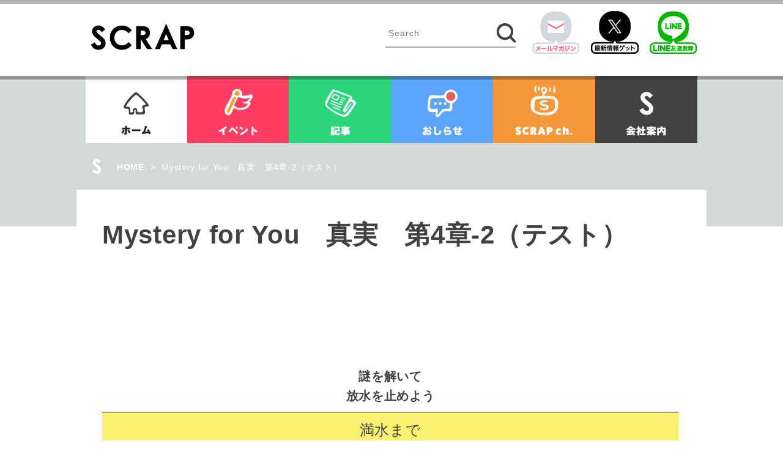

--- FILE ---
content_type: text/html; charset=UTF-8
request_url: https://www.scrapmagazine.com/hint/mfy_truth_4_test/
body_size: 33778
content:
<!DOCTYPE html>
<html lang="ja">

<head>
	<!-- Google Tag Manager -->
	<script>
		(function(w, d, s, l, i) {
			w[l] = w[l] || [];
			w[l].push({
				'gtm.start': new Date().getTime(),
				event: 'gtm.js'
			});
			var f = d.getElementsByTagName(s)[0],
				j = d.createElement(s),
				dl = l != 'dataLayer' ? '&l=' + l : '';
			j.async = true;
			j.src =
				'https://www.googletagmanager.com/gtm.js?id=' + i + dl;
			f.parentNode.insertBefore(j, f);
		})(window, document, 'script', 'dataLayer', 'GTM-M5RNKR');
	</script>
	<!-- End Google Tag Manager -->
	<meta name="viewport" content="width=device-width,initial-scale=1">
	<meta charset="UTF-8">
	<meta name="robots" content="noindex" />
	<title>Mystery for You　真実　第4章-2（テスト） &#8211; SCRAP</title>
<meta name='robots' content='max-image-preview:large' />
<link rel='dns-prefetch' href='//www.googletagmanager.com' />
<link rel="alternate" type="application/rss+xml" title="SCRAP &raquo; フィード" href="https://www.scrapmagazine.com/feed/" />
<link rel="alternate" type="application/rss+xml" title="SCRAP &raquo; コメントフィード" href="https://www.scrapmagazine.com/comments/feed/" />
<script type="text/javascript">
window._wpemojiSettings = {"baseUrl":"https:\/\/s.w.org\/images\/core\/emoji\/14.0.0\/72x72\/","ext":".png","svgUrl":"https:\/\/s.w.org\/images\/core\/emoji\/14.0.0\/svg\/","svgExt":".svg","source":{"concatemoji":"https:\/\/www.scrapmagazine.com\/wp-includes\/js\/wp-emoji-release.min.js?ver=6.1.9"}};
/*! This file is auto-generated */
!function(e,a,t){var n,r,o,i=a.createElement("canvas"),p=i.getContext&&i.getContext("2d");function s(e,t){var a=String.fromCharCode,e=(p.clearRect(0,0,i.width,i.height),p.fillText(a.apply(this,e),0,0),i.toDataURL());return p.clearRect(0,0,i.width,i.height),p.fillText(a.apply(this,t),0,0),e===i.toDataURL()}function c(e){var t=a.createElement("script");t.src=e,t.defer=t.type="text/javascript",a.getElementsByTagName("head")[0].appendChild(t)}for(o=Array("flag","emoji"),t.supports={everything:!0,everythingExceptFlag:!0},r=0;r<o.length;r++)t.supports[o[r]]=function(e){if(p&&p.fillText)switch(p.textBaseline="top",p.font="600 32px Arial",e){case"flag":return s([127987,65039,8205,9895,65039],[127987,65039,8203,9895,65039])?!1:!s([55356,56826,55356,56819],[55356,56826,8203,55356,56819])&&!s([55356,57332,56128,56423,56128,56418,56128,56421,56128,56430,56128,56423,56128,56447],[55356,57332,8203,56128,56423,8203,56128,56418,8203,56128,56421,8203,56128,56430,8203,56128,56423,8203,56128,56447]);case"emoji":return!s([129777,127995,8205,129778,127999],[129777,127995,8203,129778,127999])}return!1}(o[r]),t.supports.everything=t.supports.everything&&t.supports[o[r]],"flag"!==o[r]&&(t.supports.everythingExceptFlag=t.supports.everythingExceptFlag&&t.supports[o[r]]);t.supports.everythingExceptFlag=t.supports.everythingExceptFlag&&!t.supports.flag,t.DOMReady=!1,t.readyCallback=function(){t.DOMReady=!0},t.supports.everything||(n=function(){t.readyCallback()},a.addEventListener?(a.addEventListener("DOMContentLoaded",n,!1),e.addEventListener("load",n,!1)):(e.attachEvent("onload",n),a.attachEvent("onreadystatechange",function(){"complete"===a.readyState&&t.readyCallback()})),(e=t.source||{}).concatemoji?c(e.concatemoji):e.wpemoji&&e.twemoji&&(c(e.twemoji),c(e.wpemoji)))}(window,document,window._wpemojiSettings);
</script>
<style type="text/css">
img.wp-smiley,
img.emoji {
	display: inline !important;
	border: none !important;
	box-shadow: none !important;
	height: 1em !important;
	width: 1em !important;
	margin: 0 0.07em !important;
	vertical-align: -0.1em !important;
	background: none !important;
	padding: 0 !important;
}
</style>
	<link rel='stylesheet' id='wp-block-library-css' href='https://www.scrapmagazine.com/wp-includes/css/dist/block-library/style.min.css?ver=6.1.9' type='text/css' media='all' />
<link rel='stylesheet' id='classic-theme-styles-css' href='https://www.scrapmagazine.com/wp-includes/css/classic-themes.min.css?ver=1' type='text/css' media='all' />
<style id='global-styles-inline-css' type='text/css'>
body{--wp--preset--color--black: #000000;--wp--preset--color--cyan-bluish-gray: #abb8c3;--wp--preset--color--white: #ffffff;--wp--preset--color--pale-pink: #f78da7;--wp--preset--color--vivid-red: #cf2e2e;--wp--preset--color--luminous-vivid-orange: #ff6900;--wp--preset--color--luminous-vivid-amber: #fcb900;--wp--preset--color--light-green-cyan: #7bdcb5;--wp--preset--color--vivid-green-cyan: #00d084;--wp--preset--color--pale-cyan-blue: #8ed1fc;--wp--preset--color--vivid-cyan-blue: #0693e3;--wp--preset--color--vivid-purple: #9b51e0;--wp--preset--gradient--vivid-cyan-blue-to-vivid-purple: linear-gradient(135deg,rgba(6,147,227,1) 0%,rgb(155,81,224) 100%);--wp--preset--gradient--light-green-cyan-to-vivid-green-cyan: linear-gradient(135deg,rgb(122,220,180) 0%,rgb(0,208,130) 100%);--wp--preset--gradient--luminous-vivid-amber-to-luminous-vivid-orange: linear-gradient(135deg,rgba(252,185,0,1) 0%,rgba(255,105,0,1) 100%);--wp--preset--gradient--luminous-vivid-orange-to-vivid-red: linear-gradient(135deg,rgba(255,105,0,1) 0%,rgb(207,46,46) 100%);--wp--preset--gradient--very-light-gray-to-cyan-bluish-gray: linear-gradient(135deg,rgb(238,238,238) 0%,rgb(169,184,195) 100%);--wp--preset--gradient--cool-to-warm-spectrum: linear-gradient(135deg,rgb(74,234,220) 0%,rgb(151,120,209) 20%,rgb(207,42,186) 40%,rgb(238,44,130) 60%,rgb(251,105,98) 80%,rgb(254,248,76) 100%);--wp--preset--gradient--blush-light-purple: linear-gradient(135deg,rgb(255,206,236) 0%,rgb(152,150,240) 100%);--wp--preset--gradient--blush-bordeaux: linear-gradient(135deg,rgb(254,205,165) 0%,rgb(254,45,45) 50%,rgb(107,0,62) 100%);--wp--preset--gradient--luminous-dusk: linear-gradient(135deg,rgb(255,203,112) 0%,rgb(199,81,192) 50%,rgb(65,88,208) 100%);--wp--preset--gradient--pale-ocean: linear-gradient(135deg,rgb(255,245,203) 0%,rgb(182,227,212) 50%,rgb(51,167,181) 100%);--wp--preset--gradient--electric-grass: linear-gradient(135deg,rgb(202,248,128) 0%,rgb(113,206,126) 100%);--wp--preset--gradient--midnight: linear-gradient(135deg,rgb(2,3,129) 0%,rgb(40,116,252) 100%);--wp--preset--duotone--dark-grayscale: url('#wp-duotone-dark-grayscale');--wp--preset--duotone--grayscale: url('#wp-duotone-grayscale');--wp--preset--duotone--purple-yellow: url('#wp-duotone-purple-yellow');--wp--preset--duotone--blue-red: url('#wp-duotone-blue-red');--wp--preset--duotone--midnight: url('#wp-duotone-midnight');--wp--preset--duotone--magenta-yellow: url('#wp-duotone-magenta-yellow');--wp--preset--duotone--purple-green: url('#wp-duotone-purple-green');--wp--preset--duotone--blue-orange: url('#wp-duotone-blue-orange');--wp--preset--font-size--small: 13px;--wp--preset--font-size--medium: 20px;--wp--preset--font-size--large: 36px;--wp--preset--font-size--x-large: 42px;--wp--preset--spacing--20: 0.44rem;--wp--preset--spacing--30: 0.67rem;--wp--preset--spacing--40: 1rem;--wp--preset--spacing--50: 1.5rem;--wp--preset--spacing--60: 2.25rem;--wp--preset--spacing--70: 3.38rem;--wp--preset--spacing--80: 5.06rem;}:where(.is-layout-flex){gap: 0.5em;}body .is-layout-flow > .alignleft{float: left;margin-inline-start: 0;margin-inline-end: 2em;}body .is-layout-flow > .alignright{float: right;margin-inline-start: 2em;margin-inline-end: 0;}body .is-layout-flow > .aligncenter{margin-left: auto !important;margin-right: auto !important;}body .is-layout-constrained > .alignleft{float: left;margin-inline-start: 0;margin-inline-end: 2em;}body .is-layout-constrained > .alignright{float: right;margin-inline-start: 2em;margin-inline-end: 0;}body .is-layout-constrained > .aligncenter{margin-left: auto !important;margin-right: auto !important;}body .is-layout-constrained > :where(:not(.alignleft):not(.alignright):not(.alignfull)){max-width: var(--wp--style--global--content-size);margin-left: auto !important;margin-right: auto !important;}body .is-layout-constrained > .alignwide{max-width: var(--wp--style--global--wide-size);}body .is-layout-flex{display: flex;}body .is-layout-flex{flex-wrap: wrap;align-items: center;}body .is-layout-flex > *{margin: 0;}:where(.wp-block-columns.is-layout-flex){gap: 2em;}.has-black-color{color: var(--wp--preset--color--black) !important;}.has-cyan-bluish-gray-color{color: var(--wp--preset--color--cyan-bluish-gray) !important;}.has-white-color{color: var(--wp--preset--color--white) !important;}.has-pale-pink-color{color: var(--wp--preset--color--pale-pink) !important;}.has-vivid-red-color{color: var(--wp--preset--color--vivid-red) !important;}.has-luminous-vivid-orange-color{color: var(--wp--preset--color--luminous-vivid-orange) !important;}.has-luminous-vivid-amber-color{color: var(--wp--preset--color--luminous-vivid-amber) !important;}.has-light-green-cyan-color{color: var(--wp--preset--color--light-green-cyan) !important;}.has-vivid-green-cyan-color{color: var(--wp--preset--color--vivid-green-cyan) !important;}.has-pale-cyan-blue-color{color: var(--wp--preset--color--pale-cyan-blue) !important;}.has-vivid-cyan-blue-color{color: var(--wp--preset--color--vivid-cyan-blue) !important;}.has-vivid-purple-color{color: var(--wp--preset--color--vivid-purple) !important;}.has-black-background-color{background-color: var(--wp--preset--color--black) !important;}.has-cyan-bluish-gray-background-color{background-color: var(--wp--preset--color--cyan-bluish-gray) !important;}.has-white-background-color{background-color: var(--wp--preset--color--white) !important;}.has-pale-pink-background-color{background-color: var(--wp--preset--color--pale-pink) !important;}.has-vivid-red-background-color{background-color: var(--wp--preset--color--vivid-red) !important;}.has-luminous-vivid-orange-background-color{background-color: var(--wp--preset--color--luminous-vivid-orange) !important;}.has-luminous-vivid-amber-background-color{background-color: var(--wp--preset--color--luminous-vivid-amber) !important;}.has-light-green-cyan-background-color{background-color: var(--wp--preset--color--light-green-cyan) !important;}.has-vivid-green-cyan-background-color{background-color: var(--wp--preset--color--vivid-green-cyan) !important;}.has-pale-cyan-blue-background-color{background-color: var(--wp--preset--color--pale-cyan-blue) !important;}.has-vivid-cyan-blue-background-color{background-color: var(--wp--preset--color--vivid-cyan-blue) !important;}.has-vivid-purple-background-color{background-color: var(--wp--preset--color--vivid-purple) !important;}.has-black-border-color{border-color: var(--wp--preset--color--black) !important;}.has-cyan-bluish-gray-border-color{border-color: var(--wp--preset--color--cyan-bluish-gray) !important;}.has-white-border-color{border-color: var(--wp--preset--color--white) !important;}.has-pale-pink-border-color{border-color: var(--wp--preset--color--pale-pink) !important;}.has-vivid-red-border-color{border-color: var(--wp--preset--color--vivid-red) !important;}.has-luminous-vivid-orange-border-color{border-color: var(--wp--preset--color--luminous-vivid-orange) !important;}.has-luminous-vivid-amber-border-color{border-color: var(--wp--preset--color--luminous-vivid-amber) !important;}.has-light-green-cyan-border-color{border-color: var(--wp--preset--color--light-green-cyan) !important;}.has-vivid-green-cyan-border-color{border-color: var(--wp--preset--color--vivid-green-cyan) !important;}.has-pale-cyan-blue-border-color{border-color: var(--wp--preset--color--pale-cyan-blue) !important;}.has-vivid-cyan-blue-border-color{border-color: var(--wp--preset--color--vivid-cyan-blue) !important;}.has-vivid-purple-border-color{border-color: var(--wp--preset--color--vivid-purple) !important;}.has-vivid-cyan-blue-to-vivid-purple-gradient-background{background: var(--wp--preset--gradient--vivid-cyan-blue-to-vivid-purple) !important;}.has-light-green-cyan-to-vivid-green-cyan-gradient-background{background: var(--wp--preset--gradient--light-green-cyan-to-vivid-green-cyan) !important;}.has-luminous-vivid-amber-to-luminous-vivid-orange-gradient-background{background: var(--wp--preset--gradient--luminous-vivid-amber-to-luminous-vivid-orange) !important;}.has-luminous-vivid-orange-to-vivid-red-gradient-background{background: var(--wp--preset--gradient--luminous-vivid-orange-to-vivid-red) !important;}.has-very-light-gray-to-cyan-bluish-gray-gradient-background{background: var(--wp--preset--gradient--very-light-gray-to-cyan-bluish-gray) !important;}.has-cool-to-warm-spectrum-gradient-background{background: var(--wp--preset--gradient--cool-to-warm-spectrum) !important;}.has-blush-light-purple-gradient-background{background: var(--wp--preset--gradient--blush-light-purple) !important;}.has-blush-bordeaux-gradient-background{background: var(--wp--preset--gradient--blush-bordeaux) !important;}.has-luminous-dusk-gradient-background{background: var(--wp--preset--gradient--luminous-dusk) !important;}.has-pale-ocean-gradient-background{background: var(--wp--preset--gradient--pale-ocean) !important;}.has-electric-grass-gradient-background{background: var(--wp--preset--gradient--electric-grass) !important;}.has-midnight-gradient-background{background: var(--wp--preset--gradient--midnight) !important;}.has-small-font-size{font-size: var(--wp--preset--font-size--small) !important;}.has-medium-font-size{font-size: var(--wp--preset--font-size--medium) !important;}.has-large-font-size{font-size: var(--wp--preset--font-size--large) !important;}.has-x-large-font-size{font-size: var(--wp--preset--font-size--x-large) !important;}
.wp-block-navigation a:where(:not(.wp-element-button)){color: inherit;}
:where(.wp-block-columns.is-layout-flex){gap: 2em;}
.wp-block-pullquote{font-size: 1.5em;line-height: 1.6;}
</style>
<link rel='stylesheet' id='wp-pagenavi-css' href='https://www.scrapmagazine.com/wp-content/plugins/wp-pagenavi/pagenavi-css.css?ver=2.70' type='text/css' media='all' />
<link rel='stylesheet' id='scrap-style-css' href='https://www.scrapmagazine.com/wp-content/themes/scrap/style.css?ver=6.1.9' type='text/css' media='all' />
<link rel='stylesheet' id='scrap-boxer-css' href='https://www.scrapmagazine.com/wp-content/themes/scrap/css/jquery.fs.boxer.css?ver=1674942424' type='text/css' media='all' />
<link rel='stylesheet' id='scrap-magnific-css' href='https://www.scrapmagazine.com/wp-content/themes/scrap/css/magnific-popup.css?ver=1674942424' type='text/css' media='all' />
<link rel='stylesheet' id='scrap-popup-css' href='https://www.scrapmagazine.com/wp-content/themes/scrap/css/popup.css?ver=1674942424' type='text/css' media='all' />
<script type='text/javascript' src='https://www.scrapmagazine.com/wp-includes/js/jquery/jquery.min.js?ver=3.6.1' id='jquery-core-js'></script>
<script type='text/javascript' src='https://www.scrapmagazine.com/wp-includes/js/jquery/jquery-migrate.min.js?ver=3.3.2' id='jquery-migrate-js'></script>
<link rel="https://api.w.org/" href="https://www.scrapmagazine.com/wp-json/" /><link rel="EditURI" type="application/rsd+xml" title="RSD" href="https://www.scrapmagazine.com/xmlrpc.php?rsd" />
<link rel="wlwmanifest" type="application/wlwmanifest+xml" href="https://www.scrapmagazine.com/wp-includes/wlwmanifest.xml" />
<meta name="generator" content="WordPress 6.1.9" />
<link rel="canonical" href="https://www.scrapmagazine.com/hint/mfy_truth_4_test/" />
<link rel='shortlink' href='https://www.scrapmagazine.com/?p=59670' />
<link rel="alternate" type="application/json+oembed" href="https://www.scrapmagazine.com/wp-json/oembed/1.0/embed?url=https%3A%2F%2Fwww.scrapmagazine.com%2Fhint%2Fmfy_truth_4_test%2F" />
<link rel="alternate" type="text/xml+oembed" href="https://www.scrapmagazine.com/wp-json/oembed/1.0/embed?url=https%3A%2F%2Fwww.scrapmagazine.com%2Fhint%2Fmfy_truth_4_test%2F&#038;format=xml" />
<meta name="generator" content="Site Kit by Google 1.168.0" />
	<meta name="description" content="">

	<meta property='og:locale' content='ja_JP'>
			<meta property='og:type' content='article'>
		<meta property="fb:app_id" content="251414005189771">
		<meta property='og:title' content='Mystery for You　真実　第4章-2（テスト）'>
		<meta property='og:url' content='https://www.scrapmagazine.com/hint/mfy_truth_4_test/'>
		<meta property='og:description' content=''>
		<meta property='og:site_name' content='SCRAP'>
	<meta property="og:image" content="https://www.scrapmagazine.com/wp-content/themes/scrap/images/slim_logo.png">

	<!-- ポップアップ -->
	</head>

<body class="hint-template-default single single-hint postid-59670">
	<!-- Google Tag Manager -->
	<noscript><iframe src="//www.googletagmanager.com/ns.html?id=GTM-M5RNKR" height="0" width="0" style="display:none;visibility:hidden"></iframe></noscript>


	<!-- ポップアップ -->
	<div id="inline-wrap" class="mfp-hide">
		<div class="image">
							<a href="https://realdgame.jp/s/nankyoku/?utm_source=scrapmagazine&utm_medium=referral&utm_campaign=popup_nankyoku" target="_blank">
					<img src="https://www.scrapmagazine.com/wp-content/uploads/2026/01/600x600_popup.png" alt="">
									</a>
					</div>
	</div>

	<div class="slim_nav_wrapper cb-header">
		<div class="slim_nav_inner">
			<div class="slim_nav clearfix">
				<h1><a href="https://www.scrapmagazine.com"><img src="https://www.scrapmagazine.com/wp-content/themes/scrap/images/slim_logo.png" alt="SCRAP" width="143" height="36"></a></h1>
				<ul>
					<li class="event"><a href="https://www.scrapmagazine.com/event/">イベント</a></li>
					<li class="column"><a href="https://www.scrapmagazine.com/column/">記事</a></li>
					<li class="news"><a href="https://www.scrapmagazine.com/news/">お知らせ</a></li>
					<li class="ch"><a href="https://www.scrapmagazine.com/channel/">SCRAPch.</a></li>
					<li class="about"><a href="https://www.scrapmagazine.com/about/company-profile/">会社案内</a></li>
				</ul>


				<div class="parts_searchform2">
					<form name="searchform" id="searchform" method="get" action="https://www.scrapmagazine.com">
						<dl class="search">
							<dt><input type="text" name="s" id="search" class="keywords" placeholder="Search" /> </dt>
							<dd><input type="image" src="https://www.scrapmagazine.com/wp-content/themes/scrap/images/slim_search.png" alt="検索" name="searchBtn" id="submit" class="searchBtn" /> </dd>
						</dl>
					</form>
				</div><!-- //.parts_searchform2 -->



				<div class="parts_snsbutton clearfix">
					<div class="mail_icon"><a href="http://realdgame.jp/newsletter.html" target="_blank">mail</a></div>
					<div class="twitter_icon"><a href="https://twitter.com/scrapmagazine?lang=ja" target="_blank">X</a></div>
					<div class="line_icon"><a href="https://line.me/ti/p/%40ivr5624k" target="_blank">Line@</a></div>
				</div><!-- //.parts_snsbutton -->

			</div><!-- //.slim_nav -->
		</div><!-- //.slim_nav_inner -->
	</div><!-- //.slim_nav_wrapper -->
	<!-- ------------------------- -->

	<div id="header" class="header">
		<div class="contents_wrapper header-fixed data-scroll-header">
			<div class="contents">
				<div class="headertop clearfix">

					<div class="left">
						<h1><a href="https://www.scrapmagazine.com"><img src="https://www.scrapmagazine.com/wp-content/themes/scrap/images/logo.png" alt="SCRAP" width="180" height="46"></a></h1>
					</div><!-- //.left -->

					<div class="right clearfix">

						<div class="parts_searchform">
			<form name="searchform" id="searchform" method="get" action="https://www.scrapmagazine.com">  
			<dl class="search">
				<dt><input type="text" name="s" id="search" class="keywords" placeholder="Search"/>  </dt>
				<dd><input type="image" src="https://www.scrapmagazine.com/wp-content/themes/scrap/images/glass.png" alt="検索" name="searchBtn" id="submit" class="searchBtn"/>  </dd>
			</dl>
		</form>
</div><!-- //.parts_searchform -->
						<div class="parts_snsbutton clearfix">
							<div class="mail_icon"><a href="http://realdgame.jp/newsletter.html" target="_blank">mail</a></div>
							<div class="twitter_icon"><a href="https://twitter.com/scrapmagazine?lang=ja" target="_blank">twitter</a></div>
							<div class="line_icon"><a href="https://line.me/ti/p/%40ivr5624k" target="_blank">Line@</a></div>
						</div><!-- //.parts_snsbutton -->
					</div><!-- //.right -->

				</div><!-- //.contents -->
			</div><!-- //.contents_wrapper -->

			<div class="contents_wrapper headerbottom">
				<div class="top-grayline"></div>
				<nav>
					<ul class="globalnav clearfix">
						<li class="home"><a href="https://www.scrapmagazine.com">ホーム</a></li>
						<li class="event"><a href="https://www.scrapmagazine.com/event/">イベント</a></li>
						<li class="column"><a href="https://www.scrapmagazine.com/column/">記事</a></li>
						<li class="news"><a href="https://www.scrapmagazine.com/news/">お知らせ</a></li>
						<li class="ch"><a href="https://www.scrapmagazine.com/channel/">SCRAPch.</a></li>
						<li class="about"><a href="https://www.scrapmagazine.com/about/company-profile/">会社案内</a></li>
					</ul>
				</nav>
			</div><!-- //.contents_wrapper -->
		</div><!-- //.header --><!-- topicpass start -->
<!-- topicpass start -->
	<div class="contents_wrapper contents_wrapper_contents000">
		<div class="contents8 contents clearfix">
			<img class="icon" src="https://www.scrapmagazine.com/wp-content/themes/scrap/images/icon_about_b.png" alt="icon_event_a">
			<ol class="topicpath">
				<li><a href="https://www.scrapmagazine.com">HOME</a>></li>
				<li>Mystery for You　真実　第4章-2（テスト）</li>
			</ol>
		</div><!-- //.contents8 -->
	</div><!-- //.contents_wrapper -->

<!-- topicpass end -->

<!-- contents start -->
<div class="contents_wrapper contents_wrapper_contents001">
	<div class="contents clearfix">

		<div class="main onecol hintpage">
			<article class="single">
									<h2 class="pagetitle">Mystery for You　真実　第4章-2（テスト）</h2>
				
				<!-- イベント紹介エリア -->
								<!-- area_hint01 -->


				<div class="area_hint03">
					<p><!-- カウントダウンブロック --></p>
<p><!DOCTYPE html><br />
<html><br />
    <meta charset="UTF-8"><br />
    <title>Countdown</title></p>
<style>
        body {
            margin: 0;
            padding: 0;
        }
        #text {
            text-align: center;
            font-size: 24px;
            padding: 10px;
            border-top: 1px solid black;
            background-color: #FCF16E;</p>
<p>        }
        #countdown {
            text-align: center;
            font-size: 48px;
            margin: 0px auto;
            border-bottom: 1px solid black;
            padding: 0px;
            font-weight: bold;
            background-color: #FCF16E;
        }
        #message {
            text-align: center;
            font-size: 12px;
            margin-top: 10px;
            margin: 10px auto;</p>
<p>        }
        #top-message {
            text-align: center;
            font-size: 20px;
            margin-top: 10px;
            font-weight: bold;
            margin: 10px auto;</p>
<p>        }
    </style>
<p><body></p>
<div id="top-message">謎を解いて<br />放水を止めよう</div>
<div id="text">満水まで</div>
<div id="countdown">300cm</div>
<div id="message">※1秒に1cm水位は上昇、残りが0cmになると脱出失敗です</div>
<p>    <script>
        function countdown() {
            var count = 300;
            var countdownTimer = setInterval(function() {
                count = count - 1;
                document.getElementById("countdown").innerHTML = count + "cm";
                if (count == 0) {
                    clearInterval(countdownTimer);
                    window.location.href = "https://www.google.com/";
                }
            }, 1000);
        }
        countdown();
    </script><br />
</body><br />
</html></p>
<p><!-- カウントダウンブロックここまで --></p>
<p><img decoding="async" class="aligncenter wp-image-28715" src="https://www.scrapmagazine.com/wp-content/uploads/2023/04/7b41e0dd682974ca42b22ad09ecd6a6c.jpg" alt="" width="100%" /></p>
<form name="que1">
<div class="tac mt40 mb40">
<p style="text-align: center;"><span style="text-align: center;"><br />
</span><input style="padding: 0.5em; width: 400px; font-size: 1.3em; margin: 0.5em auto; border-radius: 8px;" name="answer" type="text" /></p>
<p style="text-align: center;">※半角で入力しよう</p>
<div style="margin: 0 auto; text-align: center;"><input id="kaito" style="padding: 0.5em 1em; font-size: 1.2em; background-color: #424242; color: #fff; border-radius: 8px;" type="submit" value="解答する" /></div>
</div>
</form>
				</div>



				
			</article>
		</div><!-- //.main -->


	</div><!-- //.contents9 -->
</div><!-- //.contents_wrapper -->
<!-- contents end -->
<!-- contents end -->
	<!--  CONTACT start -->
<div class="contents_wrapper contents6_wrapper pt57 pb40">
	<div class="contents6 contents">
		<h2 class="tac"><img src="https://www.scrapmagazine.com/wp-content/themes/scrap/images/top_parts_contact.png" alt="コンタクト" width="279" height="44"></h2>
		<p class="blue bold tac mt27 mb30">制作のご相談、コラボレーションなど、<br />
			お気軽にお問い合わせください。</p>
		<div class="w442 clearfix">
			<div class="btn btn2"><a href="https://www.scrapmagazine.com/inquiry/">よくあるお問い合わせ</a></div>
		</div>
		<p class="blue bold tac mt27 mb15">▼一般のお客様はこちら</p>
		<div class="btn_area">
			<div class="btn btn3"><a href="https://www.scrapmagazine.com/general/">公演内容、チケットのお問い合わせ</a></div>
		</div>
		<p class="blue bold tac mt27 mb15">▼企業／法人の方はこちら</p>
		<div class="btn_area">
			<div class="btn btn3"><a href="https://www.scrapmagazine.com/enterprise/">リアル脱出ゲーム制作のお問い合わせ</a></div>
			<div class="btn btn3"><a href="https://www.scrapmagazine.com/interview/">取材に関するお問い合わせ</a></div>
			<div class="btn btn3"><a href="https://www.scrapmagazine.com/otherform/">その他のご相談／お問い合わせ</a></div>
		</div>
		<p class="blue bold tac mt27 mb15">▼英語、中国語でのお問い合わせはこちら</p>
		<div class="btn_area">
			<div class="btn btn3"><a href="https://realescapegame.jp/">English／中文</a></div>
		</div>
	</div><!-- //.contents6 -->
</div><!-- //.contents_wrapper -->
<!--  CONTACT end -->

<!--  ABOUT start -->
<div class="contents_wrapper contents7_wrapper">
	<div class="contents7 contents">
		<h2 class="mt70 mb20 tac"><img src="https://www.scrapmagazine.com/wp-content/themes/scrap/images/top_parts_aboutscrap.png" alt="ABOUT" width="405" height="44"></h2>
		<p class="fz26 bold mb17 tac">会社案内</p>
	</div><!-- //.contents7 -->
</div><!-- //.contents_wrapper -->

<div class="contents_wrapper contents7_wrapper2">
	<div class="contents72 contents">
		<div class="about_left">
			<ul class="footer_menu clearfix">
				<li><a href="https://www.scrapmagazine.com/about/company-profile/">会社概要</a></li>
				<li><a href="https://www.scrapmagazine.com/about/works/">制作実績</a></li>
				<li><a href="https://www.scrapmagazine.com/about/message/">代表挨拶</a></li>
				<li><a href="https://www.scrapmagazine.com/about/store/">店舗紹介</a></li>
				<li><a href="https://www.scrapmagazine.com/about/officer/">役員紹介</a></li>
				<li><a href="https://www.scrapmagazine.com/about/recruit/">リクルート</a></li>
				<li class="last2"><a href="https://www.scrapmagazine.com/about/history/">沿革</a></li>
				<li class="last2"><a href="https://www.scrapmagazine.com/about/privacypolicy/">プライバシーポリシー</a></li>
			</ul>
		</div><!-- //.about_left -->
		<div class="about_right tac">
			<div class="about_office">
				<h3 class="fz20 mt19">東京本社</h3>
				<p>〒151-0051<br />
					東京都渋谷区千駄ヶ谷５-８-２<br>
					イワオアネックス北館１階</p>
				<p>TEL　03-5341-4570<br />
					FAX　03-5341-4916</p>
			</div>
		</div><!-- //.about_right -->
	</div><!-- //.contents -->
</div><!-- //.contents_wrapper -->
<!--  ABOUT end -->

<div class="contents_wrapper">
	<div class="contents contentstop">
		<div class="btn gototop"><a href="#" data-scroll>上へ</a></div>
	</div><!-- //.contents -->
</div><!-- //.contents_wrapper -->

<div class="footer">
	<p class="logo"><a href="#"><img src="https://www.scrapmagazine.com/wp-content/themes/scrap/images/footer_logo.png" alt="footer_logo" width="150" height="38"></a></p>

	<p class="copy">©SCRAP All rights reserved.　Site design：<a href="http://www.marble-co.net/portfolio/" target="_blank">Marble.co</a></p>
</div><!-- //.footer -->


<script type='text/javascript' src='https://www.scrapmagazine.com/wp-content/themes/scrap/js/jquery.fs.boxer.js?ver=1674942424' id='scrap-boxer-js'></script>
<script type='text/javascript' src='https://www.scrapmagazine.com/wp-content/themes/scrap/js/smooth-scroll.js?ver=1674942424' id='scrap-smooth-js'></script>
<script type='text/javascript' src='https://www.scrapmagazine.com/wp-content/themes/scrap/js/jquery.cbslideheader.js?ver=1674942424' id='scrap-cbslide-js'></script>
<script type='text/javascript' src='https://www.scrapmagazine.com/wp-content/themes/scrap/js/jquery.magnific-popup.js?ver=1674942424' id='scrap-magnific-js'></script>
<script type='text/javascript' src='https://www.scrapmagazine.com/wp-content/themes/scrap/js/jquery.cookie.js?ver=1674942424' id='scrap-cookie-js'></script>
<script type='text/javascript' id='scrap-main-js-extra'>
/* <![CDATA[ */
var SCRAP_spots = [{"lat":35.69532006186656,"lng":139.7006356716156,"type":"himitu","url":"http:\/\/www.scrapmagazine.com\/about\/store\/#\u6771\u4eac\u30df\u30b9\u30c6\u30ea\u30fc\u30b5\u30fc\u30ab\u30b9"},{"lat":33.58659719239862,"lng":130.40039330715445,"type":"agito","url":"http:\/\/www.scrapmagazine.com\/about\/store\/#\u30a2\u30b8\u30c8\u30aa\u30d6\u30b9\u30af\u30e9\u30c3\u30d7\u798f\u5ca1\u30fb\u5929\u795e"},{"lat":38.262260230073,"lng":140.87819516658783,"type":"agito","url":"http:\/\/www.scrapmagazine.com\/about\/store\/#\u30a2\u30b8\u30c8\u30aa\u30d6\u30b9\u30af\u30e9\u30c3\u30d7\u4ed9\u53f0"},{"lat":43.05860358673037,"lng":141.35209374012834,"type":"agito","url":"http:\/\/www.scrapmagazine.com\/about\/store\/#\u30a2\u30b8\u30c8\u30aa\u30d6\u30b9\u30af\u30e9\u30c3\u30d7\u672d\u5e4c"},{"lat":43.6437203,"lng":-79.41155200000003,"type":"agito","url":"http:\/\/www.scrapmagazine.com\/about\/store\/#Tronto"},{"lat":37.349023,"lng":-121.90107799999998,"type":"agito","url":"http:\/\/www.scrapmagazine.com\/about\/store\/#San%20Jose"},{"lat":34.0501009,"lng":-118.2421794,"type":"agito","url":"http:\/\/www.scrapmagazine.com\/about\/store\/#Los%20Angels"},{"lat":37.7857672,"lng":-122.43062989999999,"type":"agito","url":"http:\/\/www.scrapmagazine.com\/about\/store\/#San%20Francisco"},{"lat":35.443877,"lng":139.6474809,"type":"agito","url":"http:\/\/www.scrapmagazine.com\/about\/store\/#\u30a2\u30b8\u30c8\u30aa\u30d6\u30b9\u30af\u30e9\u30c3\u30d7\u6a2a\u6d5c\u4e2d\u83ef\u8857"},{"lat":34.6651414,"lng":133.9286072,"type":"agito","url":"http:\/\/www.scrapmagazine.com\/about\/store\/#\u30a2\u30b8\u30c8\u30aa\u30d6\u30b9\u30af\u30e9\u30c3\u30d7\u5ca1\u5c71"},{"lat":34.6559226,"lng":135.505402,"type":"agito","url":"http:\/\/www.scrapmagazine.com\/about\/store\/#\u30a2\u30b8\u30c8\u30aa\u30d6\u30b9\u30af\u30e9\u30c3\u30d7\u5927\u962a\u30ca\u30be\u30d3\u30eb"},{"lat":35.0148222,"lng":135.76127150000002,"type":"agito","url":"http:\/\/www.scrapmagazine.com\/about\/store\/#\u30a2\u30b8\u30c8\u30aa\u30d6\u30b9\u30af\u30e9\u30c3\u30d7\u4eac\u90fd"},{"lat":35.6600459,"lng":139.66779280000003,"type":"agito","url":"http:\/\/www.scrapmagazine.com\/about\/store\/#\u30a2\u30b8\u30c8\u30aa\u30d6\u30b9\u30af\u30e9\u30c3\u30d7\u4e0b\u5317\u6ca2\u30ca\u30be\u30d3\u30eb"},{"lat":35.7088161,"lng":139.80040250000002,"type":"agito","url":"http:\/\/www.scrapmagazine.com\/about\/store\/#\u30a2\u30b8\u30c8\u30aa\u30d6\u30b9\u30af\u30e9\u30c3\u30d7\u6d45\u8349"},{"lat":35.7024863,"lng":139.70364900000004,"type":"agito","url":"http:\/\/www.scrapmagazine.com\/about\/store\/#\u30a2\u30b8\u30c8\u30aa\u30d6\u30b9\u30af\u30e9\u30c3\u30d7\u6771\u65b0\u5bbfGUNKAN"},{"lat":34.6718401,"lng":135.49801890000003,"type":"himitu","url":"http:\/\/www.scrapmagazine.com\/about\/store\/#\u5927\u962a\u30d2\u30df\u30c4\u30ad\u30c1\u30aa\u30d6\u30b9\u30af\u30e9\u30c3\u30d7"},{"lat":35.1612968,"lng":136.90681689999997,"type":"agito","url":"http:\/\/www.scrapmagazine.com\/about\/store\/#\u30ca\u30be\u30fb\u30b3\u30f3\u30d7\u30ec\u30c3\u30af\u30b9\u540d\u53e4\u5c4b"},{"lat":35.6685877,"lng":139.70676130000004,"type":"himitu","url":"http:\/\/www.scrapmagazine.com\/about\/store\/#\u539f\u5bbf\u30d2\u30df\u30c4\u30ad\u30c1\u30aa\u30d6\u30b9\u30af\u30e9\u30c3\u30d7"},{"lat":35.675511869229794,"lng":139.7087054407532,"type":"agito","url":"http:\/\/www.scrapmagazine.com\/about\/store\/#\u6771\u4eac\u30aa\u30d5\u30a3\u30b9"}];
var SCRAP_THEME = {"themeDir":"https:\/\/www.scrapmagazine.com\/wp-content\/themes\/scrap","popupExpires":"31","mapsApiKey":""};
var SCRAP_THEME = {"themeDir":"https:\/\/www.scrapmagazine.com\/wp-content\/themes\/scrap","mapsApiKey":null,"postType":"hint"};
/* ]]> */
</script>
<script type='text/javascript' src='https://www.scrapmagazine.com/wp-content/themes/scrap/js/main.js?ver=1765367077' id='scrap-main-js'></script>

	<script>
		window.onload = function(){
    const form = document.que1;
    form.addEventListener("submit", function check() {
        event.preventDefault();
    if (document.que1.answer.value=="５９６３"){
　window.location.href="/mfy_truth_correct/"
　}
  	else if (document.que1.answer.value=="5963"){
　window.location.href="/mfy_truth_correct/"
　}
　else {
　window.location.href="/mfy_incorrect/"
　}
}, false);
};	</script>

</body>

</html>